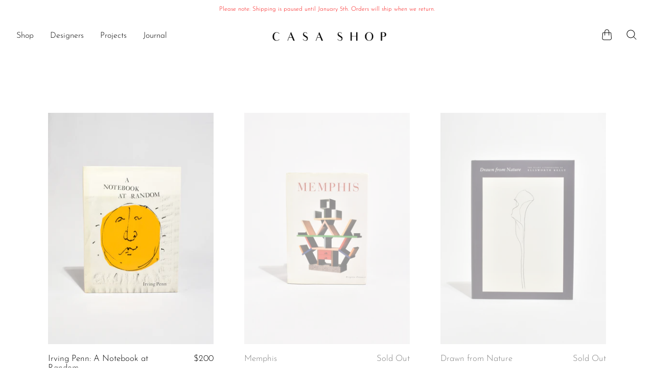

--- FILE ---
content_type: text/css
request_url: https://www.shopcasashop.com/cdn/shop/t/44/assets/custom.css?v=139008737575665398171763341603
body_size: 5335
content:
/** Shopify CDN: Minification failed

Line 2038:48 Expected ")" to end URL token

**/


@media screen and (min-width:769px){

.site-footer-blocks{
  justify-content:space-between;
}

.site-footer-block:only-child, .site-footer-blocks-2 .site-footer-block{
  width:auto !important;
}

  .site-footer-block-menu-list{
  float:right !important;
  margin-left:auto !important;
}

.site-footer-block:nth-child(2n){
  display:flex;
  align-items:flex-end;
}

}


@media screen and (max-width:768px){
    .site-footer-block:nth-child(2n) {
    display:block !important;
    }
  }


/*HOLIDAY GIFT SET JOURNAL*/


.text-align-left p{
  text-align:left;
  margin-bottom:.5rem;
}


@media screen and (max-width:768px){

div#shopify-section-template--25041452728617__power_section_48CWHX{


.text-align-left p:first-of-type{
  margin-top:.5rem !important;
}



  .mobile-image-padding{
    margin-top:1.5rem !important;
    margin-bottom:0rem !important;
  }

.ss-col-12 {
  display: flex;
  flex-direction:column;
}

.order-1 {
  order: 1;
}

.order-2 {
  order: 2;
}

.order-3 {
  order: 3;
}

.order-4 {
  order: 4;
}

.order-5 {
  order: 5;
}

.order-6 {
  order: 6;
}

.order-7 {
  order: 7;
  margin-bottom:1.5rem;
}

.order-8 {
  order: 8;
}

.order-9 {
  order: 9;
}

.order-10 {
  order: 10;
  margin-bottom:1.5rem;
}

.order-11 {
  order: 11;
}

.order-12 {
  order: 12;
}

.order-13 {
  order: 13;
}

.order-14 {
  order: 14;
}

.order-15 {
  order: 15;
}

.order-16 {
  order: 16;
}

.order-17 {
  order: 17;
}

.order-18 {
  order: 18;
}

.order-19 {
  order: 19;
}

.order-20 {
  order: 20;
}

.order-21 {
  order: 21;
}

.order-22 {
  order: 22;
}

.order-23 {
  order: 23;
}

.order-24 {
  order: 24;
}

.order-25 {
  order: 25;
}

}


}













/* HOLIDAY 25 PAGE */


div#shopify-section-template--25027849683241__power_section_FCtndF{



h2.h2, h2{
  font-family: "Josefin Sans", sans-serif;
  font-style: normal;
  font-weight: 400 !important;
  font-size: .95rem !important;
  color: #020202 !important;
  margin-bottom:0 !important;
}


@media screen and (max-width:768px){
  h2.h2, h2{
    font-size:.9rem !important;
  }
}

  .text-padding-left{
    padding-left:calc(5vw + 3rem) !important;

  }

  .text-padding-right{
    padding-right:calc(5vw + 3rem) !important;

  }


.text-padding-left p{
  margin-bottom: 0 !important;
}

.text-padding-right p{
  margin-bottom: 0 !important;
}

.text-padding-right .ss-text__content.ss-grid-block{
   align-items:flex-end !important;
}

@media screen and (min-width: 749px) and (max-width: 1200px){
    .text-padding-left .ss-text__content.ss-grid-block {
    width: unset !important;
}

    .text-padding-right .ss-text__content.ss-grid-block {
    width: unset !important;
}


}
  
}








@media screen and (max-width:748px){

  .text-padding-right .ss-text__content.ss-grid-block{
   align-items:flex-start !important;
}

  
div#shopify-section-template--25027849683241__power_section_FCtndF{
  .text-padding-left{
    padding-top:52px !important;
    padding-left: 6vw !important;
    padding-right: 6vw !important;
  }

    .text-padding-right{
    padding-top:0px !important;
    padding-left: 6vw !important;
    padding-right: 6vw !important;
  }

}

}




section#shopify-section-template--25027849683241__slider_WeQ9RW, section#shopify-section-template--25027849683241__slider_hzQHtE{


.c-slider__item[aria-label="19 / 19"] .second-image .c-slider__caption {
    position:absolute !important;
    top:calc(50% - 5rem);
    align-self:center;
  margin-left:0 !important;
}

  

.c-slider {
  position: relative;
  overflow: hidden;
  width: 100%; /* Ensures it doesn’t exceed the viewport width */
}

.c-slider__content{
  position:absolute !important;
  top:0;
}

.c-slider__row {
  display: flex;
  width: 100%;
  gap: 1rem; 
}

.c-slider__media,
.c-slider__content {
  flex: 1;
}


.c-slider__media {
  position: relative;
}

.c-slider__caption a{
  color: #000 !important;
  text-decoration-thickness:1px !important;
  text-underline-offset:2px !important;
}


.c-slider__media--half-width {
  display: flex;
  flex-direction:column;
  padding-bottom: 5rem;
}
}





/* Default video styling so it behaves like the image */
.c-slider__media video {
  display: block;
  width: 100%;
  height: auto;
  min-height: 100%;
  max-height: 100vh;
  box-sizing: border-box;
  object-fit: cover;
}







section#shopify-section-template--25027849683241__slider_WeQ9RW{

  .c-slider__media img, video {
    display: block;
    border-bottom:0rem solid transparent !important;
    width:100%;
    height: 78vh !important;
    min-height: 78vh !important;
    object-fit:cover;
}



/* Default: make sure videos follow same base rules as images */
.c-slider__media video {
  display: block;
  width: 100%;
  height: auto;
  min-height: 100%;
  max-height: 100vh;
  box-sizing: border-box;
  object-fit: cover;
}




.c-slider__caption {
  margin-left:3rem !important;
  margin-right:3rem !important;
  z-index: 100000 !important;
}

.c-slider__content-wrapper {
  padding-left: 5vw;
  padding-right: 5vw;
}

  
.c-slider__controls--slide {
    padding-top: 0 !important;
    height: 71vh !important;
    transform: translate(-9vw, -1.7rem) !important;
    width: 100vw !important;
}

.c-slider__arrows-nav button{
  height:71vh !important;
}

.c-slider__arrows-nav {
  justify-content: space-between;
  height:71vh !important;
}

.c-slider__arrows-nav button{
  width:50%;
  color: transparent !important;
}

button[data-direction="next"] {
  cursor:e-resize !important;
}


button[data-direction="prev"] {
  cursor:w-resize !important;
}

}




@media screen and (max-width:748px){
section#shopify-section-template--25027849683241__slider_WeQ9RW{
    display:none;
  }
}

@media screen and (min-width:749px){
section#shopify-section-template--25027849683241__slider_hzQHtE{
    display:none;
  }
}


/*MOBILE VIEW*/

section#shopify-section-template--25027849683241__slider_hzQHtE{


.c-slider__item.swiper-slide.swiper-slide-visible.swiper-slide-active[data-swiper-slide-index="25"] .first-image .c-slider__caption{
    position:absolute !important;
    top:calc(50% - 5rem);
    align-self:center;
}



  .c-slider__content h2 {
    font-size: 1rem;
    padding-top: 2rem !important;
    padding-right:1.5rem !important;
    text-align: right;
    color:white;
}

  .c-slider__media img, video {
    display: block;
    border-bottom:.5rem solid transparent !important;
    width:100%;
    height: 68vh !important;
    min-height: 68vh !important;
    object-fit:cover;
}

.c-slider__caption {
  margin-left:6vw !important;
  margin-right:6vw!important;
  z-index: 100000 !important;
}

.c-slider__content-wrapper {
  padding-left: 0vw;
  padding-right: 0vw;
  padding-top:2rem !important;
}

.c-slider__content{
  padding-left:0 !important;
  padding-right:0 !important;
}


.swiper-wrapper {
    height: 91vh !important;
}
  
    .c-slider__controls--slide {
        padding-top: 0 !important;
        height: 66vh !important;
        transform: translate(0rem, -3rem) !important;
    }

.c-slider__arrows-nav button{
  height:66vh !important;
}

.c-slider__arrows-nav {
  justify-content: space-between;
  height:66vh !important;
}

.c-slider__arrows-nav button{
  width:50%;
  color: transparent !important;
}

button[data-direction="next"] {
  cursor:e-resize !important;
}


button[data-direction="prev"] {
  cursor:w-resize !important;
}


}











/* VIDEO DISPLAY*/

:focus-visible{
  outline:none !important;
}


.cards-player [data-cards-player-card-visual]{
  position: relative;
  margin: 0;
  line-height: 0;
}

/* Video should fill exactly like images in the card player */
.cards-player [data-cards-player-card-visual] video.collection-item-image-img{
  position: absolute;
  inset: 0;
  width: 100%;
  height: 100%;
  object-fit: cover;
  display: block;
}


/* Wrapper baseline */
.product-card-image-wrapper {
  position: relative;
  line-height: 0;        /* kill baseline gap */
  overflow: hidden;      /* crop video like images */
}

/* Only videos are absolute + cover */
.product-card-image-wrapper > video.product-card-image {
  position: absolute;
  inset: 0;
  width: 100%;
  height: 100%;
  object-fit: cover;
  display: block;
}






/*VISIT US MEETY APP PAGE*/


@media screen and (max-width:768px){
.visit-us-meety .ss-col-12{
  display:flex !important;
  flex-direction:column !important;
}
}







/*MEETY APP*/

.meety-product-image{
  display:none;
}

.meety-button-primary.meety-button-disabled{
  background-color: transparent !important;
  border-radius:0 !important;
  border:1px solid var(--meety-date-picker-day-text-color-disabled) !important;
  font-size:1rem !important;
  font-family: "Josefin Sans", sans-serif !important;
  text-transform:uppercase !important;
  line-height:1.6 !important;
  font-weight:300 !important;
  color:var(--meety-date-picker-day-text-color-disabled) !important;
  padding-top:.8rem !important;
}

.meety-button{
  background-color: transparent !important;
  border-radius:0 !important;
  border:1px solid #27211c !important;
  font-size:1rem !important;
  font-family: "Josefin Sans", sans-serif !important;
  text-transform:uppercase !important;
  line-height:1.6 !important;
  font-weight:500 !important;
  color:#27211c !important;
  padding-top:.8rem !important;
}

.meety-button:hover{
  background-color: #27211c !important;
  color: #fff !important;
}


.meety-timeslot-picker-list-item.meety-timeslot-picker-list-item-selected{
  color:#fff !important;
}




.meety-date-picker-selection-msg, .meety-timeslot-picker-selection-msg{
  font-size:1rem !important;
  font-family: "Josefin Sans", sans-serif !important;
  line-height:1.6 !important;
  font-weight:400 !important;
}

.meety-product-title {
  font-weight:500 !important;
  font-size:1rem !important;
  font-family: "Josefin Sans", sans-serif !important;
  text-transform:uppercase !important;
  line-height:1.6 !important;
  color: #27211c !important;
}

.meety-inline-stack, .meety-text, .meety-variant-title, .meety-short-description{
  font-weight:300 !important;
  font-size:1rem !important;
  font-family: "Josefin Sans", sans-serif !important;
  line-height:1.6 !important;
  color: #27211c !important;
  align-items:flex-start !important;
  font-style:normal !important;
}

.meety-timeslot-picker-list-item{
  border-radius:0 !important;
  color: #27211c !important;
  padding-top:.2rem !important;
}

.meety-date-picker-day, .meety-timeslot-picker-header-title, .meety-timeslot-picker-list-item{
  font-weight:500 !important;
  font-size:1rem !important;
  font-family: "Josefin Sans", sans-serif !important;
  line-height:1.6 !important;
}

.meety-date-picker-header{
  font-weight:500 !important;
  text-transform:uppercase !important;
  font-size:1rem !important;
  font-family: "Josefin Sans", sans-serif !important;
  line-height:1.6 !important;
  color: #27211c !important;
}

.meety-date-picker-weekday{
  font-weight:500 !important;
  font-size:1rem !important;
  font-family: "Josefin Sans", sans-serif !important;
  line-height:1.6 !important;
  color: #27211c !important;
}






.meety-alert-title, .meety-input-label {

  font-size:1rem !important;
  font-family: "Josefin Sans", sans-serif !important;
  line-height:1.6 !important;
  font-weight:500 !important;

}

.meety-alert-text, .meety-input input:not([type='radio']):not([type='checkbox']), .meety-input select, .meety-input .meety-input-phone{

  font-size:1rem !important;
  font-family: "Josefin Sans", sans-serif !important;
  line-height:1.6 !important;
  font-weight:300 !important;
}


.meety-input textarea, .meety-input input[type="text"]{
    font-size:1rem !important;
  font-family: "Josefin Sans", sans-serif !important;
  line-height:1.6 !important;
  font-weight:300 !important;
}


.meety-input  textarea::placeholder{
  font-size:1rem !important;
  font-family: "Josefin Sans", sans-serif !important;
  line-height:1.6 !important;
  font-weight:300 !important;
  color: #27211c !important;
  opacity:1 !important;
}


.meety-input input::placeholder,
.meety-input textarea::placeholder,
.meety-input .meety-input-phone input::placeholder{
  font-size:1rem !important;
  font-family: "Josefin Sans", sans-serif !important;
  line-height:1.6 !important;
  font-weight:300 !important;
  color: #27211c !important;
  opacity:1 !important;
}









/*DEVON MADE BLOG*/



@media screen and (min-width:769px){  
.devon .extra-padding-bottom .ss-text__content.ss-grid-block{
    padding-bottom:2rem !important;
}

  .hc-template-article {
    .devon .extra-padding-top .ss-text__content.ss-grid-block {
        padding-top: 3rem !important;
    }
}
}


@media screen and (max-width:768px){
  .devon-padding-bottom .ss-text__content.ss-grid-block{
      padding-bottom:3rem !important;
  
  }
  
}




.site-main {
    position: relative;
    z-index: 1;
}

.hc-template-article strong{
  text-transform:uppercase;
}



/*IZABEL LAM BLOG*/

div#shopify-section-template--24048930586921__dynamic_featured_collection_FLMjyz{
  padding-top: 4rem !important;
}

.hc-template-article img.product-item-image-img{
  aspect-ratio: 3/4 !important;
}

.article-excerpt-title {
    line-height: 1.8rem !important;
    margin-bottom: .25rem !important;
}


.article-excerpt-text{
  line-height:1.2rem !important;
}

@media screen and (max-width:768px){
.section-static-blog {
margin-top:3rem !important;
}
}


/*NEW ABOUT PAGE*/

.no-text-padding-top p:first-of-type{
  margin-top:0 !important;
}

@media screen and (max-width:768px){
  .no-text-padding-top{
    padding-top:2rem !important;
  }
  #section-template--24048669458729__power_section_zk3KmV{
    padding-top:64px !important;
    padding-bottom:32px !important;
  }
}


.product-popup-modal span{
    font-family: "Josefin Sans", sans-serif !important;
    font-size:16px !important;
}

.product-popup-modal p{
    font-family: "Josefin Sans", sans-serif !important;
    font-size:16px !important;
}






/*FOOTER*/

.site-footer-block a.menu-list-link {
    white-space: nowrap;
}

.site-footer-block li.menu-list-item{
    padding: 0 10px !important;
}





/*BACK IN STOCK APP*/


.bis-button.BIS_trigger {
   display:none !important;
}


button#BIS_trigger {
    width: 100%;
    height: 50px;
    border-radius: 0 !important;
    background-color: transparent;
    border: 1px solid;
    margin-top: 5px;
}

button{
  font-weight:300;
  font-size:inherit !important;
}

button#BIS_trigger {
    transition: background-color 0.3s ease, color 0.3s ease;
}

button#BIS_trigger:hover {
    background-color: black !important;
    color: white;
}








/*HOLIDAY 24 PROJECT VIDEO*/



@media screen and (min-width:769px){
div#shopify-section-template--23646924603689__165255787209804c18 .aspect-ratio-16-by-9 .video-block-edge {
    padding-bottom: 54.25% !important;
}
}

@media screen and (max-width:768px){
 div#shopify-section-template--23646924603689__165255787209804c18 .aspect-ratio-16-by-9 .video-block-edge {
        padding-bottom: 73.25% !important;
    }
  div#shopify-section-template--23646924603689__165255787209804c18 .text-layout-horizontal-split .video-block-text.rte{
  padding-left:20% !important;
}
}


 div#shopify-section-template--23646924603689__165255787209804c18{
.video-block-heading{
    font-family: "Josefin Sans", sans-serif;
    font-style: normal;
    font-weight: 400;
    max-width: 43.75rem;
    margin: 0 auto 0.5rem;
    font-size: 0.75rem;
    color: #020202;
    text-transform: uppercase;
}
 }



@media screen and (min-width:769px){
 div#shopify-section-template--23646924603689__165255787209804c18{


.video-block-additional-text a{
    text-decoration: underline !important;
    text-decoration-thickness: 1px !important;
    text-underline-offset: 2px !important;
}


  
.text-layout-horizontal-split {
    display: grid;
    grid-template-columns: 1fr 1fr; /* Two columns of equal width */
grid-template-rows: 10px 10px; /* Set the height of each row to 30px */
    gap: 1rem; /* Space between grid items, adjust as needed */
    align-items: start; /* Align items to the top of their cell */
    justify-items: start; /* Align items horizontally within their grid cell */
  min-height:275px !important;
}

.video-block-subheading {
    grid-column: 1 / 2; /* Place in the first column */
    grid-row: 1 / 2; /* Place in the first row */
   margin-top:1.2rem !important;
}

.video-block-additional-text {
    grid-column: 1 / 2; /* Place in the first column */
    grid-row: 2 / 3; /* Place in the second row */
    margin-top:1rem !important;
}

.video-block-text {
    grid-column: 2 / 3; /* Place in the second column */
    grid-row: 1 / 3; /* Span two rows */

}

  .text-layout-horizontal-split .video-block-text.rte {
    padding-left: 48%;
}

.video-block-text {
    max-width: 100%;
    margin-right: 0;
    margin-left: 0;
}

}
}




@media screen and (max-width:768px){
 div#shopify-section-template--23646924603689__165255787209804c18{


.video-block-additional-text a{
    text-decoration: underline !important;
    text-decoration-thickness: 1px !important;
    text-underline-offset: 2px !important;
}


  
.text-layout-horizontal-split {
    display: grid;
    grid-template-columns: 1fr 1fr; /* Two columns of equal width */
grid-template-rows: 10px 10px; /* Set the height of each row to 30px */
    gap: 1rem; /* Space between grid items, adjust as needed */
    align-items: start; /* Align items to the top of their cell */
    justify-items: start; /* Align items horizontally within their grid cell */
  min-height:250px !important;
}

.video-block-subheading {
    grid-column: 1 / 2; /* Place in the first column */
    grid-row: 1 / 2; /* Place in the first row */
   margin-top:1rem !important;
}

.video-block-additional-text {
    grid-column: 1 / 2; /* Place in the first column */
    grid-row: 2 / 3; /* Place in the second row */
    margin-top:1rem !important;
}

.video-block-text {
    grid-column: 2 / 3; /* Place in the second column */
    grid-row: 1 / 3; /* Span two rows */

}

  .text-layout-horizontal-split .video-block-text.rte {
    padding-left: 48%;
}

.video-block-text {
    max-width: 100%;
    margin-right: 0;
    margin-left: 0;
}

}
}





/*NOVEMBER 20 2024 UPDATES; JOURNAL*/


.article-excerpt {
  position: relative;
  overflow: hidden;
  margin-top: 6rem; /* Default margin */
}



@media screen and (max-width:768px){
  .article-excerpt:first-child{
  margin-top:2rem !important;
}
  article.article-excerpt{
    margin-bottom: 2rem;
  }

  .article-excerpt-image {
  padding-bottom:135% !important;
}
}


@media screen and (min-width:769px) and (max-width:1024px){
  article.article-excerpt {
    margin-bottom: 2rem;
}

  .article-excerpt-image {
  padding-bottom:125% !important;
}
}




@media screen and (min-width:1025px){

  .article-excerpt-image {
  padding-bottom:125% !important;
}


.blog-posts {
  display: grid;
  grid-template-columns: repeat(2, 1fr); /* Two equal columns */
  gap: 20px; /* Adjust spacing between posts */
}
  

.article-excerpt:first-child{
  margin-top:4rem !important;
  margin-left: 4rem !important;
}
  

/* Style 1: First article in the pattern */
.article-excerpt:nth-child(4n + 1):not(:first-child) {
  margin-top:6rem !important;
  margin-left: 4rem !important;
}

/* Style 2: Second article in the pattern */
.article-excerpt:nth-child(4n + 2) {
  margin-top: 12rem !important;
  margin-left: 12rem !important;
}

/* Style 3: Third article in the pattern */
.article-excerpt:nth-child(4n + 3) {
  margin-top: 6rem !important;
  margin-left: 15rem !important;
}

/* Style 4: Fourth article in the pattern */
.article-excerpt:nth-child(4n) {
  margin-top: 6rem !important;
  margin-left: 11rem !important;
}
}


.background-alternate{
  background-color: white !important;
}

.article-excerpt-border{
  border:none !important;
}

.article-excerpt-readmore{
  display:none;
}


header.blog-masthead{
    display: none;
}


.article-excerpt-meta, .article-excerpt-text.rte span{
    font-family: "Josefin Sans", sans-serif;
    font-style: normal;
    font-weight: 300 !important;
    display: flex;
    font-size: 1rem !important;
    line-height: 1.1;
    color: #27211c;
    text-transform: none !important;
    opacity: 1 !important;
}

.article-excerpt-title{
  font-size:1.5rem !important;
}

.article-excerpt-text {
    margin-top: 1rem !important;
}

.article-excerpt-content {
   padding:0 !important; 
}






/*INDIVIDUAL BLOG POST*/

.product-item-info.grid-item-info {
    padding-left: 0 !important;
}

.ss-custom-liquid {
    order: -1;
}

p.article-posted-on {
    margin-bottom: 0 !important;
}

.blog-heading h2.h2{
  margin-top:.5rem !important;
}

.hc-template-article{
  .ss-image-caption-wrapper{
    padding-left:0 !important;
    padding-right:0 !important;
  }

    .ss-image-caption-wrapper p{
   margin-top:.5rem !important;
   margin-bottom:.5rem !important;
   line-height:1.2;
   font-size:14px;
  }


@media screen and (min-width:769px){  
.extra-padding-bottom .ss-text__content.ss-grid-block{
    padding-bottom:2rem !important;
}
}

  .extra-padding-top .ss-text__content.ss-grid-block{
    padding-top:2rem !important;
}

  .extra-image-padding.ss-grid__item--Image{
    padding-top:2rem !important; 
  }

  div#shopify-section-template--23589574279465__dynamic_featured_collection_FLMjyz .productgrid, div#shopify-section-template--24048930586921__dynamic_featured_collection_FLMjyz .productgrid {
        width:85%;
       margin-top:-5rem;
    }


article.product-item{
          padding-right: 30px;
        padding-left: 30px;
}
  
}

@media screen and (max-width: 1024px){
    #section-template--23586206679337__power_section_48CWHX .ss-content, #section-template--23589574279465__power_section_48CWHX .ss-content, #section-template--24048930586921__power_section_48CWHX .ss-content{
        width: 95% !important;
    }

      div#shopify-section-template--23589574279465__dynamic_featured_collection_FLMjyz .productgrid, div#shopify-section-template--24048930586921__dynamic_featured_collection_FLMjyz .productgrid {
        width:100% !important;
    }
  
}


@media screen and (max-width:768px){

  .section-dynamic-featured-collection .productgrid .product-item .grid-item-image img{
    width:100% !important;
    height:100% !important;
    object-fit:cover !important;
  }


    div#shopify-section-template--23589574279465__dynamic_featured_collection_FLMjyz .productgrid, div#shopify-section-template--24048930586921__dynamic_featured_collection_FLMjyz .productgrid {
       margin-bottom:5rem
    }



div#shopify-section-template--23589574279465__dynamic_featured_collection_FLMjyz, div#shopify-section-template--24048930586921__dynamic_featured_collection_FLMjyz {
    padding-bottom: 0 !important;
}
  
article.product-item {
    padding-bottom: 2rem !important;
}
  


  
  .ss-grid__item.hide-mobile{
    display:none !important;
  }



  #section-template--23589574279465__power_section_48CWHX .ss-content-wrapper, #section-template--24048930586921__power_section_48CWHX .ss-content-wrapper{
    justify-content: center;
    align-items: center !important;
}

.ss-grid__item.blog-heading{
  margin-top:3rem !important;
  margin-bottom:2rem !important;
}



  .mobile-image-padding{
    margin-bottom:1rem !important;
  }

.mobile-small-image{
  width:50%;
  box-sizing:border-box !important;
  margin-bottom:1rem !important;

}



#section-template--23589574279465__power_section_48CWHX .ss-col-12, #section-template--24048930586921__power_section_48CWHX .ss-col-12{

  display: flex;
  flex-wrap: wrap; /* Allows wrapping if there are more than two images */
  justify-content: space-between; /* Space between images */
}

  .ss-grid__item.ss-grid__item--Image.ss-grid-span--4.ss-grid-rowspan--1 {
    width: 100%;
}

    .ss-grid__item.ss-grid__item--Image.ss-grid-span--4.ss-grid-rowspan--2 {
    width: 100%;
}

    .ss-grid__item.ss-grid__item--Image.ss-grid-span--3.ss-grid-rowspan--1 {
    width: 100%;
}

      .ss-grid__item.ss-grid__item--Image.ss-grid-span--5.ss-grid-rowspan--1 {
    width: 100%;
}

.ss-grid__item.ss-grid__item--Image.ss-grid-span--3.ss-grid-rowspan--1.ss-grid-item__position--center.extra-image-padding.order-15 {
    margin-right: 8rem !important;
}

  .section-dynamic-featured-collection:not(:last-child), .pxs-map-section:not(:last-child), .section-dynamic-product:not(:last-child), .section-slideshow:not(:last-child), .section-static-product-pages:not(:last-child), .story-block-images-with-text:not(:last-child){
    border-bottom: none !important;
  }

#section-template--24048930586921__power_section_48CWHX{
  .extra-image-padding.ss-grid__item--Image{
    padding-top:1rem !important; 
  }
  .order-18 {
  margin-top:1rem !important;
}

}


  

  #section-template--23589574279465__power_section_48CWHX, #section-template--24048930586921__power_section_48CWHX{

.ss-col-12 {
  display: flex;
}

.order-1 {
  order: 1;
  .ss-text__content.ss-grid-block {
    padding-left: 0 !important;
    padding-right: 0 !important;
}
}

.order-2 {
  order: 2;
}

.order-3 {
  order: 3;
}

.order-4 {
  order: 4;
}

.order-5 {
  order: 5;
}

.order-6 {
  order: 6;
}

.order-7 {
  order: 7;
  margin-bottom:1.5rem;
}

.order-8 {
  order: 8;
}

.order-9 {
  order: 9;
}

.order-10 {
  order: 10;
  margin-bottom:1.5rem;
}

.order-11 {
  order: 11;
}

.order-12 {
  order: 14;
}

.order-13 {
  order: 15;
}

.order-14 {
  order: 16;
}

.order-15 {
  order: 12;
}

.order-16 {
  order: 13;
  margin-top:1rem;
}

.order-17 {
  order: 17;
}

.order-18 {
  order: 18;
}

.order-19 {
  order: 19;
  width:100%;
}

.order-20 {
  order: 21;
  width:50%;
  transform:translatex(50%);
}

.order-21 {
  order: 20;
  margin-bottom:1rem;
  margin-top:1rem;
}

.order-22 {
  order: 22;
  width:100%;

  .ss-text__content.ss-grid-block{
    padding-left:0 !important;
    padding-right:0 !important;

  }
}

}


  }













/*NOVEMBER 15 2024 UPDATES; DESIGNER PAGE*/


@media screen and (max-width:749px){

div#shopify-section-template--23585353466153__dynamic_list_collections_custom_FWDJDp{

.collection-item-custom-description, .collection-item-custom-image{
   display:none !important;
}

.collection-item-custom-title,  .collection-item-custom-title a{
    font-size: 1rem !important;
    margin:0 !important;
    color:#020202 !important;
    text-decoration:none !important;
}

    .list-collections-custom{
      margin-right: 1.5rem !important;
      margin-left: 1.5rem !important;
      margin-top: 6rem !important;
      position:relative !important;
    }


    
  }
}




@media screen and (min-width: 750px) and (max-width: 1200px){

div#shopify-section-template--23585353466153__dynamic_list_collections_custom_FWDJDp{
    
    .list-collections-custom {
      margin-right: 2rem !important;
      margin-left: 2rem !important;
      margin-top: 6rem !important;
    }
   
  } 
}



@media screen and (min-width:1201px){
  
div#shopify-section-template--23585353466153__dynamic_list_collections_custom_FWDJDp{
    
    .list-collections-custom {
      margin-right: 6rem !important;
      margin-left: 6rem !important;
      margin-top: 6rem !important;
    }

   }
}



@media screen and (min-width:750px) {

div#shopify-section-template--23585353466153__dynamic_list_collections_custom_FWDJDp{
    
    .list-collections-custom {
      display: flex;
      flex-direction: column;
      position: relative !important;
    }

    .collection-item-custom-title a:hover {
      text-decoration: underline !important;
      text-decoration-thickness: 1px !important;
      text-underline-offset: 2px !important;
    }

    .section-dynamic-featured-collection .grid-item-description:nth-child(4n + 3),
    .section-dynamic-list-collections-custom .grid-item-description:nth-child(4n + 3),
    .section-product-recommendations .grid-item-description:nth-child(4n + 3),
    .image-with-text:nth-child(4n + 3),
    .list-collections-custom .collection-item-custom:nth-child(4n + 3),
    .productgrid .product-item:nth-child(4n + 3),
    .section-dynamic-featured-collection .grid-item-description:nth-child(4n + 2),
    .section-dynamic-list-collections-custom .grid-item-description:nth-child(4n + 2),
    .section-product-recommendations .grid-item-description:nth-child(4n + 2),
    .image-with-text:nth-child(4n + 2),
    .list-collections-custom .collection-item-custom:nth-child(4n + 2),
    .productgrid .product-item:nth-child(4n + 2),
    .section-dynamic-featured-collection .grid-item-description:nth-child(2n + 1),
    .section-dynamic-list-collections-custom .grid-item-description:nth-child(2n + 1),
    .section-product-recommendations .grid-item-description:nth-child(2n + 1),
    .image-with-text:nth-child(2n + 1),
    .list-collections-custom .collection-item-custom:nth-child(2n + 1),
    .productgrid .product-item:nth-child(2n + 1) {
      margin: 0 !important;
      display: flex !important;
      flex-direction: row !important;
      width: 100%;

    }



    .list-collections-custom .collection-item-custom {
      margin-top: 0 !important;
    }

    .collection-item-custom-info {
      display: flex;
      flex-direction: row;
      width: 100% !important;
      justify-content: space-between;
    }

    .collection-item-custom-description {
      width: 35vw !important;
      margin-top: 0 !important;
      position: absolute !important;
      top: 0 !important;
      right: 35vw !important;
      opacity: 0;
      pointer-events: none;
      transition: opacity 0.3s ease-in-out;
      z-index: 10;
      padding-top:0 !important;
    }

    .list-collections-custom .collection-item-custom .grid-item-image {
      background-color: transparent !important;
    }

    figure.collection-item-custom-image.grid-item-image {
      width: 30vw !important;
      height: 70vh !important;
    }

    .collection-item-custom-image img {
      object-fit: cover !important;
      display: block !important;
      width: 100% !important;
      height: 100% !important;
    }

    .collection-item-custom-title a{
      font-size: 1rem !important;
      margin:0 !important;
      color:#020202 !important;
      text-decoration:none !important;
    }

    .collection-item-custom-title{
      font-size: 1rem !important;
      margin:0 !important;
      color:#020202 !important;
      text-decoration:none !important;
    }

    .collection-item-custom-image {
      position: absolute !Important;
      top: 0 !important;
      right: 0 !important;
      opacity: 0;
      pointer-events: none;
      transition: opacity 0.3s ease-in-out;
      z-index: 10;
    }

    .collection-item-custom-title:hover ~ .collection-item-custom-description,
    .collection-item-custom-title:hover ~ .collection-item-custom-image {
      opacity: 1;
      pointer-events: auto;
    }

  }
    
}


div#shopify-section-template--23585353466153__dynamic_list_collections_custom_FWDJDp{
  height:100vh !important;
}


/*COLLECTION PAGE FOR DESIGNERS IS IN COLLECTION.DESIGNER.LIQUID*/











/*NOVEMBER 4 2024 UPDATES; HOLIDAY 24 PAGE*/

a{
  text-decoration-thickness:1px !important;
  text-underline-offset:2px !important;
}

ul.navmenu.navmenu-depth-2.navmenu-submenu.visible {
    width: fit-content !important;
}


div#shopify-section-template--23585353367849__power_section_FCtndF{


  

h2.h2{
  font-family: "Josefin Sans", sans-serif;
  font-style: normal;
  font-weight: 400 !important;
  font-size: 1rem !important;
  color: #020202 !important;
  margin-bottom:0 !important;
}

  .text-padding-left{
    padding-left:calc(5vw + 3rem) !important;
    padding-right:3rem !important
  }

.text-padding-left p{
  margin-bottom: 0 !important;
}
  
}

@media screen and (min-width: 749px) and (max-width: 1200px){
    .text-padding-left .ss-text__content.ss-grid-block {
    width: 350px !important;
}
}

@media screen and (max-width:748px){

  
div#shopify-section-template--23585353367849__power_section_FCtndF{
  .text-padding-left{
    padding-top:52px !important;
    padding-left: 6vw !important;
    padding-right: 6vw !important;
  }

}

}




section#shopify-section-template--23585353367849__slider_WeQ9RW, section#shopify-section-template--23585353367849__slider_hzQHtE{


.c-slider__item[aria-label="16 / 16"] .first-image .c-slider__caption {
    position:absolute !important;
    top:calc(50% - 5rem);
    align-self:center;
  margin-left:0 !important;
}

  

.c-slider {
  position: relative;
  overflow: hidden;
  width: 100%; /* Ensures it doesn’t exceed the viewport width */
}

.c-slider__content{
  position:absolute !important;
  top:0;
}

.c-slider__row {
  display: flex;
  width: 100%;
  gap: 1rem; 
}

.c-slider__media,
.c-slider__content {
  flex: 1;
}


.c-slider__media {
  position: relative;
}

.c-slider__caption a{
  color: #000 !important;
  text-decoration-thickness:1px !important;
  text-underline-offset:2px !important;
}


.c-slider__media--half-width {
  display: flex;
  flex-direction:column;
  padding-bottom: 5rem;
}
}


section#shopify-section-template--23585353367849__slider_WeQ9RW{

  .c-slider__media img {
    display: block;
    border-bottom:0rem solid transparent !important;
    width:100%;
  height: 88vh !important;
    min-height: 88vh !important;
}

.c-slider__caption {
  margin-left:3rem !important;
  margin-right:3rem !important;
  z-index: 100000 !important;
}

.c-slider__content-wrapper {
  padding-left: 5vw;
  padding-right: 5vw;
}

  
.c-slider__controls--slide {
    padding-top: 0 !important;
    height: 81vh !important;
    transform: translate(-9vw, -1.7rem) !important;
    width: 100vw !important;
}

.c-slider__arrows-nav button{
  height:81vh !important;
}

.c-slider__arrows-nav {
  justify-content: space-between;
  height:81vh !important;
}

.c-slider__arrows-nav button{
  width:50%;
  color: transparent !important;
}

button[data-direction="next"] {
  cursor:e-resize !important;
}


button[data-direction="prev"] {
  cursor:w-resize !important;
}

}




@media screen and (max-width:748px){
section#shopify-section-template--23585353367849__slider_WeQ9RW{
    display:none;
  }
}

@media screen and (min-width:749px){
section#shopify-section-template--23585353367849__slider_hzQHtE{
    display:none;
  }
}


/*MOBILE VIEW*/

section#shopify-section-template--23585353367849__slider_hzQHtE{


.c-slider__item.swiper-slide.swiper-slide-visible.swiper-slide-active[data-swiper-slide-index="24"] .first-image .c-slider__caption{
    position:absolute !important;
    top:calc(50% - 5rem);
    align-self:center;
}



  .c-slider__content h2 {
    font-size: 1rem;
    padding-top: 2rem !important;
    padding-right:1.5rem !important;
    text-align: right;
}

  .c-slider__media img {
    display: block;
    border-bottom:.5rem solid transparent !important;
    width:100%;
    height: 75vh !important;
    min-height: 75vh !important;
}

.c-slider__caption {
  margin-left:6vw !important;
  margin-right:6vw!important;
  z-index: 100000 !important;
}

.c-slider__content-wrapper {
  padding-left: 0vw;
  padding-right: 0vw;
  padding-top:2rem !important;
}

.c-slider__content{
  padding-left:0 !important;
  padding-right:0 !important;
}


.swiper-wrapper {
    height: 91vh !important;
}
  
    .c-slider__controls--slide {
        padding-top: 0 !important;
        height: 72vh !important;
        transform: translate(0rem, -.5rem) !important;
    }

.c-slider__arrows-nav button{
  height:72vh !important;
}

.c-slider__arrows-nav {
  justify-content: space-between;
  height:72vh !important;
}

.c-slider__arrows-nav button{
  width:50%;
  color: transparent !important;
}

button[data-direction="next"] {
  cursor:e-resize !important;
}


button[data-direction="prev"] {
  cursor:w-resize !important;
}


}




/*END OF NOVEMBER 4 2024 UPDATES*/
















.product-gallery-interactive .product-card-image-wrapper img {
    width: 100% !important;
    object-fit: cover;
}
.rte p{
  margin-top:0rem !important;
}




@media(max-width:590px){
  .section-static-product-pages:not(:last-child){
  border-bottom:none !important;
}
}
.site-header-navigation .navmenu-submenu{
  width:150px !important;
}



.hc-template-collection .collection-wrap {
  width: 90%;
  max-width: 100%;
  position: relative;
  height: auto;
  clear: both;
  margin-right: auto;
  margin-left: auto;
  display: flex;
  align-items: flex-start;
}
.hc-template-collection .collection-sidebar {
  width: 100%;
  max-width: 150px;
}
.hc-template-collection .productgrid {
  width: 100%;
}
.collection-sidebar ul {
    margin: 0;
    padding: 0;
    list-style: none;
}
.collection-sidebar h3 {
    font-weight: 400;
    color: black;
    margin-top: 0;
}
.collection-sidebar ul li {
    padding: 4px 0;
    position: relative;
}
.collection-sidebar ul li a{
    color:inherit;
    text-decoration:none;
    color: #020202;
    transition:0.5s all ease;
}
.collection-sidebar ul li a:hover {
    color:#000;
}
.collection-sidebar ul li a:before {
   background: url(data:image/svg+xml;utf8,<svg version="1.1" xmlns="http://www.w3.org/2000/svg" xmlns:xlink="http://www.w3.org/1999/xlink" x="0px" y="0px" viewBox="0 0 4.2 4.2" style="enable-background:new 0 0 4.2 4.2;" xml:space="preserve"> <polygon points="1.7,0.4 0.5,1.7 0.5,2.5 1.7,3.7 2.5,3.7 3.7,2.5 3.7,1.7 2.5,0.4 "/></svg>) 50% no-repeat;
    background-size: 6px;
    content: " ";
    height: 16px;
    left: -12px;
    position: absolute;
    top: 0;
    width: 8px;
    opacity: 0;
}
.collection-sidebar ul li a .image {
    background-position: 0 0;
    background-repeat: no-repeat;
    background-size: contain;
    height: 80px;
    position: absolute;
    width: 80px;
    z-index: -1;
    left: 16px; 
    top: 22px; 
    transition: 0.5s all ease;
    opacity: 0;
    visibility: hidden;
}
.collection-sidebar ul li a:hover .image {
  opacity: 1;
  visibility: visible;
}
.collection-sidebar ul li a:hover:before {
  opacity: 1;
} 
@media screen and (min-width:768px){
  .hc-template-collection .collection-sidebar {
    position: sticky;
    top: 20px;
  }
}
@media screen and (max-width:767px){
  .hc-template-collection .collection-wrap {
    flex-wrap: wrap;
  }
  .hc-template-collection .collection-sidebar {
    display:none;
  }
  .collection-sidebar ul {
    display: flex;
    justify-content: space-between;
  }

}

--- FILE ---
content_type: text/plain; charset=utf-8
request_url: https://rs.fullstory.com/rec/page
body_size: -36
content:
{"reason_code":3,"reason":"30004/30000 sessions with 0 overage limit","cookie_domain":"shopcasashop.com"}
